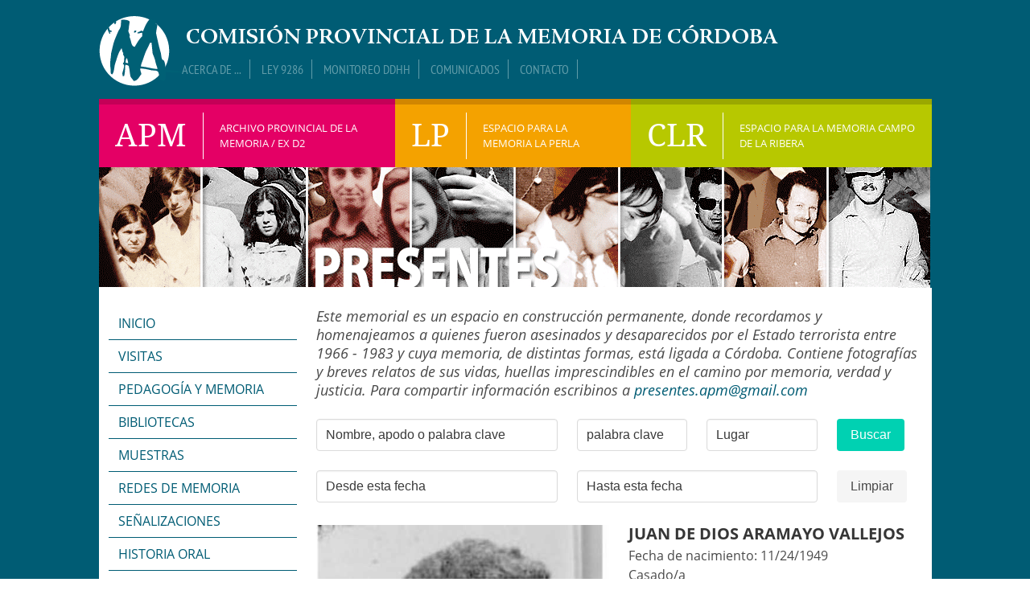

--- FILE ---
content_type: text/html; charset=utf-8
request_url: https://apm.gov.ar/presentes/detalle/4718
body_size: 3067
content:

<!DOCTYPE html>
<!--[if lt IE 7]><html class="lt-ie9 lt-ie8 lt-ie7" lang="es" dir="ltr"><![endif]-->
<!--[if IE 7]><html class="lt-ie9 lt-ie8" lang="es" dir="ltr"><![endif]-->
<!--[if IE 8]><html class="lt-ie9" lang="es" dir="ltr"><![endif]-->
<!--[if gt IE 8]><!-->
<html
  lang="es"
  dir="ltr"
  prefix="og: http://ogp.me/ns# article: http://ogp.me/ns/article# book: http://ogp.me/ns/book# profile: http://ogp.me/ns/profile# video: http://ogp.me/ns/video# product: http://ogp.me/ns/product# content: http://purl.org/rss/1.0/modules/content/ dc: http://purl.org/dc/terms/ foaf: http://xmlns.com/foaf/0.1/ rdfs: http://www.w3.org/2000/01/rdf-schema# sioc: http://rdfs.org/sioc/ns# sioct: http://rdfs.org/sioc/types# skos: http://www.w3.org/2004/02/skos/core# xsd: http://www.w3.org/2001/XMLSchema#"
><!--<![endif]-->
  <head>
    <meta charset="utf-8" />
    <link
      rel="alternate"
      type="application/rss+xml"
      title="Front page feed"
      href="https://apm.gov.ar/rss.xml"
    />
    <link
      rel="shortcut icon"
      href="https://apm.gov.ar/sites/all/themes/apm_v2/favicon.ico"
      type="image/vnd.microsoft.icon"
    />
    <meta name="generator" content="Drupal 7 (http://drupal.org)" />
    <link rel="canonical" href="https://apm.gov.ar/" />
    <link rel="shortlink" href="https://apm.gov.ar/" />
    <title>Archivo Provincial de la Memorial - Memorial - JUAN DE DIOS ARAMAYO VALLEJOS None None </title>

    <link rel="stylesheet" type="text/css" href="/presentes/static/css/style.css" />
    <script type="text/javascript" src="/presentes/static/js/chunk-vendors.js"></script>
    <script type="text/javascript" src="/presentes/static/js/chunk-common.js"></script>
    
    
    <script type="text/javascript">
        const caseId = 4718;
    </script>
    <meta property="og:description" content="Juan nació el 24 de Noviembre de 1949 en Tarija, Bolivia. 

Estudió en su ciudad natal y egresó como bachiller en el año 1968. En 1970 se mudó a Cór" />
    <meta property="og:image" content="/media/photos/aramayo%2C%20juan%20de%20dios.jpeg" />
    
    <meta property="og:site_name" content="Archivo Provincial de la Memoria" />
    <meta property="og:url" content="https://apm.gov.ar/presentes/detalle/4718" />
    <meta property="og:type" content="article" />
    <meta property="og:title" content="Archivo Provincial de la Memorial - Memorial - JUAN DE DIOS ARAMAYO VALLEJOS None None" />

    
</head>

<body class="body presentes">
    <div id="page" class="page">

        
<!-- region: Leaderboard -->
<header id="header">
            
    <!-- start: Branding -->
    <div id="logo">
        <a href="https://www.apm.gov.ar/" title="Página de inicio"><img class="site-logo image-style-none" typeof="foaf:Image" src="/presentes/static/images/logo.png" alt="Archivo Provincial de la Memoria"></a>
    </div>
    
    <!-- region: Header -->
    <div class="region region-header">
        <div id="block-menu-encabezado" class="block-menu" role="navigation">
            <ul class="menu">
                <li class="first leaf menu-item-519"><a href="http://www.apm.gov.ar/?q=em/comisi%C3%B3n-provincial-de-la-memoria" title="">Acerca de ...</a></li>
                <li class="leaf menu-item-518"><a href="http://www.apm.gov.ar/?q=em/ley-provincial-de-la-memoria-n%C2%BA-9286" title="">Ley 9286</a></li>
                <li class="leaf menu-item-520"><a href="http://www.apm.gov.ar/?q=em/monitoreo-de-derechos-humanos-en-condiciones-de-encierro-c%C3%B3rdoba" title="">Monitoreo DDHH</a></li>
                <li class="leaf menu-item-722"><a href="http://www.apm.gov.ar/?q=em/categoria/comunicados" title="">Comunicados</a></li>
                <li class="last leaf menu-item-638"><a href="http://www.apm.gov.ar/?q=contact" title="Acceder al formulario de contacto para enviarnos un correo electrónico">Contacto</a></li>
            </ul>
        </div>
        
        <div id="block-menu-links" class="block-links">
            <ul class="menu-links">
                <li id="fb-apm"><a class="fb-apm" href="https://www.facebook.com/archivo.provincialdelamemoriacba" target="_blank" title="Click aquí para acceder al facebook del Archivo.">&nbsp;</a></li>
                <li id="fb-lp"><a class="fb-lp" href="https://www.facebook.com/espacio.laperla" target="_blank" title="Click aquí para acceder al facebook de La Perla.">&nbsp;</a></li>
                <li id="fb-clr"><a class="fb-clr" href="https://www.facebook.com/espaciocampo.delaribera" target="_blank" title="Click aquí para acceder al facebook de Campo de la Ribera.">&nbsp;</a></li>
                <li id="tw-em"><a class="tw-em" href="https://twitter.com/espaciosmemoria" target="_blank" title="Click aquí para acceder al twitter.">&nbsp;</a></li>
            </ul>
        </div>
    </div>

    <!-- Menú de espacios -->
    <div id="menu-espacios">
        <div id="menu-espacio-apm" class="menu-espacios">
            <a href="http://www.apm.gov.ar/?q=apm/portada">
                <div class="sigla-espacio">APM</div>
                <div class="nombre-espacio">ARCHIVO PROVINCIAL DE LA MEMORIA / EX D2</div>
            </a>
        </div>
        <div id="menu-espacio-lp" class="menu-espacios">
            <a href="http://www.apm.gov.ar/?q=lp/portada">
                <div class="sigla-espacio">LP</div>
                <div class="nombre-espacio">ESPACIO PARA LA MEMORIA LA PERLA</div>
            </a>
        </div>
        <div id="menu-espacio-clr" class="menu-espacios">
            <a href="http://www.apm.gov.ar/?q=clr/portada">
                <div class="sigla-espacio">CLR</div>
                <div class="nombre-espacio">ESPACIO PARA LA MEMORIA CAMPO DE LA RIBERA</div>
            </a>
        </div>
    </div>

    <!-- Banner presentes -->
    <img typeof="foaf:Image" class="apm-encabezado" src="/presentes/static/images/pres_list.png" alt="Memorial Presentes">

</header>

        
        <section class="section py-5 px-3">
            <div class="container">
                <div class="columns is-multiline is-reversed-mobile">
                    <div class="column is-one-quarter">
                        


    <nav class="panel is-blue">
        <a class="panel-block" href="/" title="" class="sf-depth-1 active">INICIO</a>
        <a class="panel-block" href="/visitas" title="" class="sf-depth-1">VISITAS</a>
        <a class="panel-block" href="/em/pedagog%C3%ADa-y-memoria-0" class="sf-depth-1 menuparent">PEDAGOGÍA Y MEMORIA</a>
        <a class="panel-block" href="/em/vista-bibliotecas" title="Información sobre bibliotecas" class="sf-depth-1">Bibliotecas</a>
        <a class="panel-block" href="/em/muestras" class="sf-depth-1 menuparent">MUESTRAS</a>
        <a class="panel-block" href="/em/redes-de-memoria" title="Trabajo en Red de los Espacios de Memoria" class="sf-depth-1 menuparent">REDES DE MEMORIA</a>
        <a class="panel-block" href="/em/categoria/se%C3%B1alizaciones" title="Política de Señalización" class="sf-depth-1">Señalizaciones</a>
        <a class="panel-block" href="http://apm.gov.ar/apm-historia-oral/" title="Acceda al contenido del CD de &quot;Historia Oral&quot;" target="_blank" class="sf-depth-1">HISTORIA ORAL</a>
        <a class="panel-block" href="http://apm.gov.ar/periplosdememorias/" title="Recursos Pedagógicos" target="_blank" class="sf-depth-1">Periplos de memorias</a>
    </nav>
    <p class="mt-6">
        <a class="image" href="https://apm.gov.ar/em/algo-habr%C3%A1n-hecho-cultura-e-identidades-pol%C3%ADticas-presentes"><img alt="" src="/presentes/static/images/algo-habran-hecho.png"></a>
    </p>

    <p class="mt-6">
        <a class="image" href="/archivosdelarepresion" target="_blank"><img alt="Archivos de la Represión" src="/sites/default/files/banner_archrep.jpeg" /></a>
    </p>
    <p class="mt-6">
        <a class="image" href="/presentes" target="_blank"><img alt="" id="presentes-sidebar-right" src="/sites/all/themes/apm_v2/images/Gif-Presentes3.gif" /></a>
    </p>
    <p class="mt-6">
        <a class="image" href="?q=em/vista-de-audiovisuales"><img alt="" src="/sites/default/files/Audiovisuales.jpg" /> </a>
    </p>
    <p class="mt-6">
        <a class="image" href="/?q=em/vista-publicaciones"><img alt="" src="/sites/all/themes/apm_v2/images/Publicaciones.jpg" /></a>
    </p>

                    </div>
                    <div class="column">
                        <div class="content pres_desc">
                            <p>Este memorial es un espacio en construcción permanente, donde recordamos y homenajeamos a quienes fueron asesinados y desaparecidos por el Estado terrorista entre 1966 - 1983 y cuya memoria, de distintas formas, está ligada a Córdoba. Contiene fotografías y breves relatos de sus vidas, huellas imprescindibles en el camino por memoria, verdad y justicia. Para compartir información escribinos a <a href="mailto:presentes.apm@gmail.com">presentes.apm@gmail.com</a></p>
                        </div>
                        <div id="app"  data-case-id="4718" ></div>
                    </div>
                </div>
            </div>
        </section>
        <div id="pie-creditos">
    <span id="zeta">
    Diseñado por <a href="http://zeta-comunicacion.com" target="_blank">zeta-comunicacion.com</a>
    </span>
    &nbsp;&nbsp;&nbsp;&nbsp;  /  &nbsp;&nbsp;&nbsp;&nbsp;
    <span id="gmateos">
    Implementado en Drupal por <a href="http://www.gmateos.com.ar" target="_blank">Gustavo Mateos</a>
    </span>
    &nbsp;&nbsp;&nbsp;&nbsp;  /  &nbsp;&nbsp;&nbsp;&nbsp;

    <span id="bigpear">
    Memorial Virtual desarrollado por <a href="https://bigpear.com.ar" target="_blank">BigPear</a>
    </span>
</div>
    </div>
</body>
<script type="text/javascript" src="/presentes/static/js/index.js"></script>
</html>

--- FILE ---
content_type: application/javascript
request_url: https://apm.gov.ar/presentes/static/js/index.js
body_size: 2246
content:
(function(e){function t(t){for(var o,s,i=t[0],c=t[1],l=t[2],f=0,d=[];f<i.length;f++)s=i[f],Object.prototype.hasOwnProperty.call(r,s)&&r[s]&&d.push(r[s][0]),r[s]=0;for(o in c)Object.prototype.hasOwnProperty.call(c,o)&&(e[o]=c[o]);u&&u(t);while(d.length)d.shift()();return n.push.apply(n,l||[]),a()}function a(){for(var e,t=0;t<n.length;t++){for(var a=n[t],o=!0,i=1;i<a.length;i++){var c=a[i];0!==r[c]&&(o=!1)}o&&(n.splice(t--,1),e=s(s.s=a[0]))}return e}var o={},r={index:0},n=[];function s(t){if(o[t])return o[t].exports;var a=o[t]={i:t,l:!1,exports:{}};return e[t].call(a.exports,a,a.exports,s),a.l=!0,a.exports}s.m=e,s.c=o,s.d=function(e,t,a){s.o(e,t)||Object.defineProperty(e,t,{enumerable:!0,get:a})},s.r=function(e){"undefined"!==typeof Symbol&&Symbol.toStringTag&&Object.defineProperty(e,Symbol.toStringTag,{value:"Module"}),Object.defineProperty(e,"__esModule",{value:!0})},s.t=function(e,t){if(1&t&&(e=s(e)),8&t)return e;if(4&t&&"object"===typeof e&&e&&e.__esModule)return e;var a=Object.create(null);if(s.r(a),Object.defineProperty(a,"default",{enumerable:!0,value:e}),2&t&&"string"!=typeof e)for(var o in e)s.d(a,o,function(t){return e[t]}.bind(null,o));return a},s.n=function(e){var t=e&&e.__esModule?function(){return e["default"]}:function(){return e};return s.d(t,"a",t),t},s.o=function(e,t){return Object.prototype.hasOwnProperty.call(e,t)},s.p="/presentes/";var i=window["webpackJsonp"]=window["webpackJsonp"]||[],c=i.push.bind(i);i.push=t,i=i.slice();for(var l=0;l<i.length;l++)t(i[l]);var u=c;n.push([3,"chunk-vendors","chunk-common"]),a()})({3:function(e,t,a){e.exports=a("4ce3")},"4ce3":function(e,t,a){"use strict";a.r(t);a("e260"),a("e6cf"),a("cca6"),a("a79d");var o=a("84fd"),r=function(){var e=this,t=e.$createElement,a=e._self._c||t;return a("div",[a("search-form"),a("router-view")],1)},n=[],s=function(){var e=this,t=e.$createElement,a=e._self._c||t;return a("form",{staticClass:"columns mb-4",on:{submit:function(t){return t.preventDefault(),e.processForm.apply(null,arguments)}}},[a("div",{staticClass:"column is-10"},[a("div",{staticClass:"columns is-multiline"},[a("div",{staticClass:"column is-6"},[a("b-field",[a("b-input",{attrs:{placeholder:"Nombre, apodo o palabra clave",disabled:!!e.state.loading},model:{value:e.form.search,callback:function(t){e.$set(e.form,"search",t)},expression:"form.search"}})],1)],1),a("div",{staticClass:"column is-3"},[a("b-field",[a("b-input",{attrs:{placeholder:"palabra clave",disabled:!!e.state.loading},model:{value:e.form.description,callback:function(t){e.$set(e.form,"description",t)},expression:"form.description"}})],1)],1),a("div",{staticClass:"column is-3"},[a("b-field",[a("b-autocomplete",{attrs:{placeholder:"Lugar",field:"cod_geo","group-fields":"nom_prov",clearable:!0,"custom-formatter":function(e){return e.nom_loc},data:e.state.geos,disabled:!!e.state.loading,"keep-first":!0,loading:e.state.loadingGeos,"open-on-focus":!0},on:{typing:e.filterGeos,select:e.getCodGeo},model:{value:e.locdes,callback:function(t){e.locdes=t},expression:"locdes"}})],1)],1),a("div",{staticClass:"column is-6"},[a("b-field",[a("b-datepicker",{attrs:{placeholder:"Desde esta fecha","date-parser":e.dateParse,"date-format":e.dateFormat,"min-date":e.minDate,"max-date":e.maxDate,"focused-date":e.minDate,disabled:!!e.state.loading},model:{value:e.form.fecha_min,callback:function(t){e.$set(e.form,"fecha_min",t)},expression:"form.fecha_min"}})],1)],1),a("div",{staticClass:"column is-6"},[a("b-field",[a("b-datepicker",{attrs:{placeholder:"Hasta esta fecha","date-parser":e.dateParse,"date-format":e.dateFormat,"min-date":e.minDate,"max-date":e.maxDate,"focused-date":e.maxDate,disabled:!!e.state.loading},model:{value:e.form.fecha_max,callback:function(t){e.$set(e.form,"fecha_max",t)},expression:"form.fecha_max"}})],1)],1)])]),a("div",{staticClass:"column is-2"},[a("div",{staticClass:"columns is-flex-direction-column"},[a("div",{staticClass:"column is-12"},[a("b-button",{staticClass:"button is-primary",attrs:{disabled:!!e.state.loading,"native-type":"submit"}},[e._v(" Buscar ")])],1),a("div",{staticClass:"column is-12"},[a("b-button",{staticClass:"button is-light",attrs:{disabled:!!e.state.loading},on:{click:e.clearForm}},[e._v(" Limpiar ")])],1)])])])},i=[],c=(a("ac1f"),a("841c"),a("a4d3"),a("e01a"),a("159b"),a("be37")),l=a("1315"),u={methods:{clearForm:function(){this.form.search=null,this.form.fecha_min=null,this.form.fecha_max=null,this.form.description=null,this.form.lugar=null,this.locdes=null},dateParse:function(e){return Date(e)},dateFormat:function(e){return l["DateTime"].fromISO(String(e),{zone:"utc"}).toISODate()},places:function(e){var t=this,a="/presentes/api/geos/";e&&(a+="?search=".concat(e)),this.state.loadingGeos=!0;var o=this.$http.get(a);o.then((function(e){if(e.status>=400&&e.status<600)throw e;e.json().then((function(e){t.state.geos=[],e.results.forEach((function(e){return t.state.geos.push(e)}))})),t.state.loadingGeos=!1}))},processForm:function(){var e=this.$data,t=e.form,a=e.state,o=c["a"].cleanParams(t);o.fecha_max&&(o.fecha_max=this.dateFormat(o.fecha_max)),o.fecha_min&&(o.fecha_min=this.dateFormat(o.fecha_min)),a.query=o,a.model.fetchMany(o),this.$router.push({name:"Home",query:o})},getCodGeo:function(e){this.form.lugar=e.cod_geo},filterGeos:function(e){return c["a"].places(e)}},beforeMount:function(){this.places();var e=Object.assign({},this.$route.query);c["a"].state.query=e},data:function(){var e=new Date("1/1/1966"),t=new Date("12/31/1983"),a=c["a"].state.query.fecha_min,o=c["a"].state.query.fecha_max;return a&&(a=this.dateFormat(a)),o&&(o=this.dateFormat(o),c["a"].state.query=o),{state:c["a"].state,form:{lugar:c["a"].state.query.lugar,search:c["a"].state.query.search,fecha_min:a,fecha_max:o,description:null},locdes:"",minDate:e,maxDate:t}}},f=u,d=a("2877"),m=Object(d["a"])(f,s,i,!1,null,null,null),p=m.exports,h={components:{SearchForm:p}},b=h,v=(a("fea2"),Object(d["a"])(b,r,n,!1,null,null,null)),g=v.exports;Object(o["a"])(g).$mount("#app")},d04c:function(e,t,a){},fea2:function(e,t,a){"use strict";a("d04c")}});
//# sourceMappingURL=index.js.map


--- FILE ---
content_type: application/javascript
request_url: https://apm.gov.ar/presentes/static/js/chunk-common.js
body_size: 4336
content:
(window["webpackJsonp"]=window["webpackJsonp"]||[]).push([["chunk-common"],{1:function(t,e){},"34d1":function(t,e,a){"use strict";a.d(e,"b",(function(){return v})),a.d(e,"a",(function(){return m}));var n=a("bee2"),s=a("d4ec"),i=a("257e"),c=a("262e"),r=a("2caf"),l=a("9072"),o=a("ade3"),u=(a("99af"),a("159b"),a("9129"),a("a9e3"),a("a4d3"),a("e01a"),a("a15b"),a("2b0e")),d="/presentes/",f=function(t){Object(c["a"])(a,t);var e=Object(r["a"])(a);function a(){var t;Object(s["a"])(this,a);for(var n=arguments.length,c=new Array(n),r=0;r<n;r++)c[r]=arguments[r];return t=e.call.apply(e,[this].concat(c)),Object(o["a"])(Object(i["a"])(t),"loading",!1),Object(o["a"])(Object(i["a"])(t),"current",null),Object(o["a"])(Object(i["a"])(t),"total",null),t}return a}(Object(l["a"])(Array)),h=function(){function t(){Object(s["a"])(this,t)}return Object(n["a"])(t,[{key:"many",value:function(t,e,a){a=a||{};var n=u["a"].http.get(t,{params:a});return n.then((function(t){if(t.status>=400&&t.status<600)throw t;return t.json().then((function(t){var n=parseInt(a.page),s=new f;return t.results.forEach((function(t){return s.push(new e(t))})),s.total=t.count,s.loading=!1,s.current=Number.isNaN(n)?1:n,s}))}))}},{key:"one",value:function(t,e,a,n){n=n||{};var s="".concat(t,"/").concat(a,"/"),i=u["a"].http.get(s,{params:n});return i.then((function(t){if(t.status>=400&&t.status<600)throw t;return t.json().then((function(t){var a=new e(t);return a}))}))}}]),t}(),p=function(){function t(e){Object(s["a"])(this,t),this.data=e}return Object(n["a"])(t,[{key:"id",get:function(){return this.data.id}},{key:"url",get:function(){return{name:"Detail",params:{id:this.id}}}},{key:"description",get:function(){return this.data.description||""}},{key:"summary",get:function(){var t=this.description||"",e=150,a=" ";return t.length<=e?t:t.substr(0,t.lastIndexOf(a,e))}},{key:"fullName",get:function(){return this.data.full_name}},{key:"picture",get:function(){var t=this.data.photos;return 0!=t.length?t[0].url:"https://place-hold.it/256x256/005C74/fff/005C74?text=Sin%20imagen"}}],[{key:"fetch",value:function(t,e){return this.objects.one(this.baseUrl,this,t,e)}},{key:"fetchMany",value:function(t){return this.objects.many(this.baseUrl,this,t)}}]),t}();Object(o["a"])(p,"baseUrl",d),Object(o["a"])(p,"objects",new h);var v=function(t){Object(c["a"])(a,t);var e=Object(r["a"])(a);function a(t){return Object(s["a"])(this,a),e.call(this,t)}return Object(n["a"])(a,[{key:"id",get:function(){return parseInt(this.data.id)}},{key:"url",get:function(){return{name:"VictimaDetail",params:{id:this.id}}}},{key:"nicknames",get:function(){return this.data.apodos.join(", ")}},{key:"personalData",get:function(){return this.data.extra}},{key:"kidnapping",get:function(){var t=this.data.secuestros;return t[t.length-1]}},{key:"cce",get:function(){var t=this.data.cce,e="",a=[];return 0==t.length?e="":1==t.length?e=t[0].idcce.nombre:t.length>1&&t.forEach((function(n,s){-1==a.indexOf(n.idcce.idcce)&&(a.push(n.idcce.idcce),s!=t.length-1?e+="".concat(n.idcce.nombre,", "):e+=n.idcce.nombre)})),e}}]),a}(p);Object(o["a"])(v,"baseUrl",d+"api/victimas");var m=function(t){Object(c["a"])(a,t);var e=Object(r["a"])(a);function a(){return Object(s["a"])(this,a),e.apply(this,arguments)}return Object(n["a"])(a,[{key:"id",get:function(){return parseInt(this.data.idrepre)}},{key:"url",get:function(){return{name:"CondenadoDetail",params:{id:this.id}}}}]),a}(p);Object(o["a"])(m,"baseUrl",d+"api/condenados")},"658e":function(t,e,a){"use strict";var n=function(){var t=this,e=t.$createElement,a=t._self._c||e;return a("section",{staticClass:"detail"},[t.state.loading?[a("div",{staticClass:"columns is-multiline"},[a("div",{staticClass:"column"},[a("figure",{staticClass:"image"},[a("b-skeleton",{attrs:{width:"320px",height:"245px"}})],1)]),a("div",{staticClass:"column"},[a("h1",{staticClass:"title"},[a("b-skeleton",{attrs:{size:"is-medium"}})],1),a("h2",{staticClass:"subtitle"},[a("b-skeleton")],1),a("ul",[a("li",[a("b-skeleton")],1),a("li",[a("b-skeleton")],1),a("li",[a("b-skeleton")],1)])])]),a("div",{staticClass:"columns is-multiline"},[a("div",{staticClass:"column"},[a("div",{staticClass:"content detail"},[a("b-skeleton",{attrs:{height:"180px"}})],1)])])]:[a("div",{staticClass:"columns is-multiline"},[a("div",{staticClass:"column"},[a("b-image",{attrs:{responsive:"",src:t.instance.picture,alt:t.instance.fullName}})],1),a("div",{staticClass:"column"},[a("h1",{staticClass:"title"},[t._v(t._s(t.instance.fullName))]),a("h2",{staticClass:"subtitle"},[t._v(t._s(t.instance.nicknames))]),a("ul",[a("li",[t._v(t._s(t.instance.estado))]),t.instance.personalData?[t.instance.personalData.fechanac?a("li",[t._v(" Fecha de nacimiento: "+t._s(t._f("formatDate")(t.instance.personalData.fechanac))+" ")]):t._e(),t.instance.personalData.estcivil?a("li",[t._v(" "+t._s(t.instance.personalData.estcivil)+" ")]):t._e(),t.instance.personalData.prof?a("li",[t._v(" "+t._s(t.instance.personalData.prof)+" ")]):t._e()]:t._e(),t.instance.kidnapping.fechades?a("li",[t._v(" Fecha de secuestro: "+t._s(t._f("formatDate")(t.instance.kidnapping.fechades))+" ")]):t._e(),t.instance.kidnapping.edad?a("li",[t._v(" Edad: "+t._s(t.instance.kidnapping.edad)+" ")]):t._e(),t.instance.cce?a("li",[t._v("Lugar de Cautiverio: "+t._s(t.instance.cce))]):t._e()],2)])]),a("div",{staticClass:"columns is-multiline"},[a("div",{staticClass:"column"},[a("div",{staticClass:"content detail"},[a("p",[t._v(t._s(t.instance.description))])])])]),a("detail-paginator",{attrs:{viewName:"VictimaDetail"}})]],2)},s=[],i=a("be37"),c=a("a3be"),r=a("34d1"),l={components:{DetailPaginator:c["a"]},created:function(){this.fetchData()},watch:{$route:"fetchData"},methods:{fetchData:function(){var t=this,e=this.$route.params.id,a=Object.assign(this.state.query,this.$route.query);if(this.state.model=r["b"],this.state.query=a,this.state.loading=!0,"undefined"!==typeof e){var n=this.state.model.fetch(e,a);n.then((function(e){t.state.loading=!1,t.state.activeInstance=e}))}}},computed:{instance:function(){return this.state.activeInstance}},title:function(){if(this.state.activeInstance)return this.state.activeInstance.fullname},data:function(){return{state:i["a"].state}}},o=l,u=a("2877"),d=Object(u["a"])(o,n,s,!1,null,null,null);e["a"]=d.exports},"84fd":function(t,e,a){"use strict";a.d(e,"a",(function(){return I}));a("4de4");var n=a("2b0e"),s=a("28dd"),i=a("289d"),c=a("1315"),r=a("ad3d"),l=a("ecee"),o=a("c074"),u=a("8c4f"),d=a("ef8d"),f=a("658e"),h=a("bd19"),p=a("ae71"),v=function(){var t=this,e=t.$createElement,a=t._self._c||e;return a("div",[a("ul",[a("li",[a("router-link",{attrs:{to:{name:"Home"}}},[t._v("Aquí")])],1),a("li",[a("router-link",{attrs:{to:{name:"Victimas"}}},[t._v("Víctimas")])],1),a("li",[a("router-link",{attrs:{to:{name:"Condenados"}}},[t._v("Condenados")])],1)])])},m=[],b=a("a39e"),g={name:"Home",components:{ResultList:b["a"]}},_=g,C=a("2877"),k=Object(C["a"])(_,v,m,!1,null,null,null),y=k.exports;n["a"].use(u["a"]);var j=[{path:"/",name:"Home",component:d["a"]},{path:"/victimas/",name:"Victimas",component:d["a"]},{path:"/detalle/:id",name:"VictimaDetail",component:f["a"]},{path:"/condenados",name:"Condenados",component:h["a"]},{path:"/condenados/:id",name:"CondenadoDetail",component:p["a"]},{path:"/acerca-de",name:"About",component:y}],O=new u["a"]({mode:"history",base:"/presentes/",routes:j}),x=O;function D(t){var e=t.$options.title;if(e)return"function"===typeof e?e.call(t):e}var w={created:function(){var t=D(this);t&&(document.title=t)}},$="".concat("https://apm.gov.ar/");l["c"].add(o["a"]),n["a"].component("vue-fontawesome",r["a"]),n["a"].config.productionTip=!1,n["a"].use(s["a"]),n["a"].http.options.root=$,n["a"].use(i["a"],{defaultIconComponent:"vue-fontawesome",defaultIconPack:"fas",customIconPacks:{fas:{sizes:{default:"lg","is-small":"1x","is-medium":"2x","is-large":"3x"},iconPrefix:""}}}),n["a"].mixin(w),n["a"].filter("formatDate",(function(t){if(t){var e=c["DateTime"].fromISO(String(t),{zone:"utc"}).toLocaleString("es-AR");return e}}));var I=function(t){var e=new n["a"]({router:x,render:function(e){return e(t)}});return e}},a39e:function(t,e,a){"use strict";var n,s=function(){var t=this,e=t.$createElement,a=t._self._c||e;return a("section",[a("div",{staticClass:"columns is-multiline"},[t.state.loading?t._l(12,(function(t){return a("div",{key:t,staticClass:"column is-one-third"},[a("result-skeleton")],1)})):t.state.instances.length?t._l(t.state.instances,(function(t){return a("div",{key:t.id,staticClass:"column is-one-third"},[a("result-card",{attrs:{instance:t}})],1)})):[t._m(0)]],2),t.state.loading?t._e():a("paginator")],1)},i=[function(){var t=this,e=t.$createElement,a=t._self._c||e;return a("div",{staticClass:"column full"},[a("div",{staticClass:"box has-text-centered"},[a("h1",{staticClass:"title"},[t._v("No se encontraron resultados")]),a("h2",{staticClass:"is-subtitle"},[t._v(" Puede "),a("a",{attrs:{href:"/"}},[t._v("volver atrás")]),t._v(" y realizar una nueva búsqueda ")])])])}],c=a("ade3"),r=function(){var t=this,e=t.$createElement,a=t._self._c||e;return a("div",{staticClass:"card"},[a("div",{staticClass:"card-image"},[a("b-image",{attrs:{responsive:"",src:t.instance.picture,alt:t.instance.fullName,ratio:"1by1"}})],1),a("div",{staticClass:"card-content p-4"},[a("div",{staticClass:"media mb-2"},[a("div",{staticClass:"media-content"},[a("p",{staticClass:"title is-5"},[a("router-link",{attrs:{to:t.instance.url}},[t._v(" "+t._s(t.instance.fullName)+" ")])],1)])]),a("div",{staticClass:"content"},[t._v(" "+t._s(t.instance.summary)+" "),a("router-link",{attrs:{to:t.instance.url}},[t._v("[...]")]),a("br")],1)])])},l=[],o={props:["instance"]},u=o,d=a("2877"),f=Object(d["a"])(u,r,l,!1,null,null,null),h=f.exports,p=function(){var t=this,e=t.$createElement,a=t._self._c||e;return a("div",{staticClass:"card"},[a("div",{staticClass:"card-image"},[a("figure",{staticClass:"image"},[a("b-skeleton",{attrs:{width:"234px",height:"234px"}})],1),a("div",{staticClass:"card-content"},[a("div",{staticClass:"media"},[a("div",{staticClass:"media-content"},[a("p",{staticClass:"is-title"},[a("b-skeleton",{attrs:{active:""}})],1)])]),a("div",{staticClass:"content"},[a("b-skeleton",{attrs:{height:"80px"}}),a("br")],1)])])])},v=[],m={},b=Object(d["a"])(m,p,v,!1,null,null,null),g=b.exports,_=function(){var t=this,e=t.$createElement,a=t._self._c||e;return t.state.instances.length?a("div",[a("b-pagination",{attrs:{total:t.state.total,simple:!1,"per-page":t.perPage,order:"is-centered","aria-next-label":"Siguientes resultados","aria-previous-label":"Resultados anteriores","aria-page-label":"Resultados","aria-current-label":"Resultados actuales"},scopedSlots:t._u([{key:"previous",fn:function(e){return a("b-pagination-button",{attrs:{tag:"router-link",page:e.page,to:t.pageLink(e.page.number)}},[t._v(" Anteriores ")])}},{key:"default",fn:function(e){return a("b-pagination-button",{attrs:{tag:"router-link",page:e.page,to:t.pageLink(e.page.number)}},[t._v(" "+t._s(e.page.number)+" ")])}},{key:"next",fn:function(e){return a("b-pagination-button",{attrs:{tag:"router-link",page:e.page,to:t.pageLink(e.page.number)}},[t._v(" Siguientes ")])}}],null,!1,1494306001),model:{value:t.state.current,callback:function(e){t.$set(t.state,"current",e)},expression:"state.current"}})],1):t._e()},C=[],k=a("be37"),y={props:{page:page,perPage:12,rangeBefore:3,rangeAfter:1},methods:{pageLink:function(t){var e=Object.assign({},this.$route.query,{page:t});return{query:e}}},data:function(){return{state:k["a"].state}}},j=y,O=Object(d["a"])(j,_,C,!1,null,null,null),x=O.exports,D={components:(n={ResultCard:h,ResultSkeleton:g},Object(c["a"])(n,"ResultCard",h),Object(c["a"])(n,"Paginator",x),n),data:function(){return{state:k["a"].state}}},w=D,$=Object(d["a"])(w,s,i,!1,null,null,null);e["a"]=$.exports},a3be:function(t,e,a){"use strict";var n=function(){var t=this,e=t.$createElement,a=t._self._c||e;return t.visible?a("nav",{staticClass:"pagination",attrs:{role:"navigation","aria-label":"pagination"}},[a("router-link",{staticClass:"pagination-previous",attrs:{to:{name:t.viewName,params:{id:t.previous}},disabled:!t.previous}},[t._v(" Anterior ")]),a("router-link",{staticClass:"pagination-next",attrs:{to:{name:t.viewName,params:{id:t.next}},disabled:!t.next}},[t._v(" Siguiente ")])],1):t._e()},s=[],i=(a("c740"),a("b64b"),a("be37")),c={props:["viewName"],computed:{next:function(){var t=this.state.activeInstance,e=this.state.instances.findIndex((function(e){return e.id==t.id})),a=this.state.instances[e+1],n=a?parseInt(a.id):null;return n},previous:function(){var t=this.state.activeInstance,e=this.state.instances.findIndex((function(e){return e.id==t.id})),a=this.state.instances[e-1],n=a?parseInt(a.id):null;return n},visible:function(){return 0!=Object.keys(this.state.query).length}},data:function(){return{state:i["a"].state}}},r=c,l=a("2877"),o=Object(l["a"])(r,n,s,!1,null,null,null);e["a"]=o.exports},ae71:function(t,e,a){"use strict";var n=function(){var t=this,e=t.$createElement,a=t._self._c||e;return a("section",{staticClass:"detail"},[t.state.loading?[a("div",{staticClass:"columns is-multiline"},[a("div",{staticClass:"column"},[a("figure",{staticClass:"image"},[a("b-skeleton",{attrs:{width:"320px",height:"245px"}})],1)]),a("div",{staticClass:"column"},[a("h1",{staticClass:"title"},[a("b-skeleton",{attrs:{size:"is-medium"}})],1),a("h2",{staticClass:"subtitle"},[a("b-skeleton")],1),a("ul",[a("li",[a("b-skeleton")],1),a("li",[a("b-skeleton")],1),a("li",[a("b-skeleton")],1)])])]),a("div",{staticClass:"columns is-multiline"},[a("div",{staticClass:"column"},[a("div",{staticClass:"content detail"},[a("b-skeleton",{attrs:{height:"180px"}})],1)])])]:[a("div",{staticClass:"columns is-multiline"},[a("div",{staticClass:"column"},[a("b-image",{attrs:{responsive:"",src:t.instance.picture,alt:"Placeholder image"}})],1),a("div",{staticClass:"column"},[a("h1",{staticClass:"title"},[t._v(t._s(t.instance.fullName))]),a("h2",{staticClass:"subtitle"},[t._v(t._s(t.instance.nicknames))]),a("ul",[a("li",[t._v(t._s(t.instance.estado))]),t.instance.personalData?[t.instance.personalData.fechanac?a("li",[t._v(" Fecha de nacimiento: "+t._s(t.instance.personalData.fechanac)+" ")]):t._e(),t.instance.personalData.estcivil?a("li",[t._v(" "+t._s(t.instance.personalData.estcivil)+" ")]):t._e(),t.instance.personalData.prof?a("li",[t._v(" "+t._s(t.instance.personalData.prof)+" ")]):t._e()]:t._e()],2)])]),a("div",{staticClass:"columns is-multiline"},[a("div",{staticClass:"column"},[a("div",{staticClass:"content detail"},[a("p",[t._v(t._s(t.instance.description))])])])]),a("detail-paginator")]],2)},s=[],i=a("be37"),c=a("34d1"),r=a("a3be"),l={components:{DetailPaginator:r["a"]},created:function(){this.fetchData()},watch:{$route:"fetchData"},methods:{fetchData:function(){var t=this.$route.params.id,e=Object.assign(this.state.query,this.$route.query);this.state.query=e,"undefined"!==typeof t&&c["a"].fetch(t,e)}},computed:{instance:function(){return this.state.activeInstance}},title:function(){if(this.state.activeInstance)return this.state.activeInstance.fullname},data:function(){return{state:i["a"].state}}},o=l,u=a("2877"),d=Object(u["a"])(o,n,s,!1,null,null,null);e["a"]=d.exports},bd19:function(t,e,a){"use strict";var n=function(){var t=this,e=t.$createElement,a=t._self._c||e;return a("result-list")},s=[],i=a("a39e"),c=a("34d1"),r=a("be37"),l={components:{ResultList:i["a"]},created:function(){this.fetchData()},watch:{$route:"fetchData"},methods:{fetchData:function(){var t=Object.assign({},this.$route.query);r["a"].state.query=t,c["a"].fetchMany(t)}},data:function(){return{Condenado:c["a"],state:r["a"].state}}},o=l,u=a("2877"),d=Object(u["a"])(o,n,s,!1,null,null,null);e["a"]=d.exports},be37:function(t,e,a){"use strict";a("159b");var n=a("2b0e"),s={state:{instances:[],geos:[],loadingGeos:!1,activeInstance:null,total:0,model:null,nextPage:"",prevPage:"",loading:!0,current:1,query:{}},cleanParams:function(t){var e=[];for(var a in t)if(Object.hasOwnProperty.call(t,a)){var n=t[a];void 0!==n&&null!==n&&"null"!==n&&""!==n||e.push(a)}return e.forEach((function(e){delete t[e]})),t},places:function(t){var e=this,a="/presentes/api/geos/";t&&(a+="?search=".concat(t)),this.state.loadingGeos=!0;var s=n["a"].http.get(a);s.then((function(t){if(t.status>=400&&t.status<600)throw t;t.json().then((function(t){e.state.geos=[],t.results.forEach((function(t){return e.state.geos.push(t)}))})),e.state.loadingGeos=!1}))}};e["a"]=s},ef8d:function(t,e,a){"use strict";var n=function(){var t=this,e=t.$createElement,a=t._self._c||e;return a("result-list")},s=[],i=a("a39e"),c=a("be37"),r=a("34d1"),l={components:{ResultList:i["a"]},created:function(){this.fetchData()},watch:{$route:"fetchData"},methods:{fetchData:function(){var t=this,e=Object.assign({},this.$route.query);this.state.query=e,this.state.model=r["b"],this.state.loading=!0;var a=this.state.model.fetchMany(e),n=function(e){t.state.instances=e,t.state.total=e.total,t.state.current=e.current,t.state.loading=!1},s=function(e){t.state.loading=!1};a.then(n,s)}},data:function(){return{state:c["a"].state}}},o=l,u=a("2877"),d=Object(u["a"])(o,n,s,!1,null,null,null);e["a"]=d.exports}}]);
//# sourceMappingURL=chunk-common.js.map
